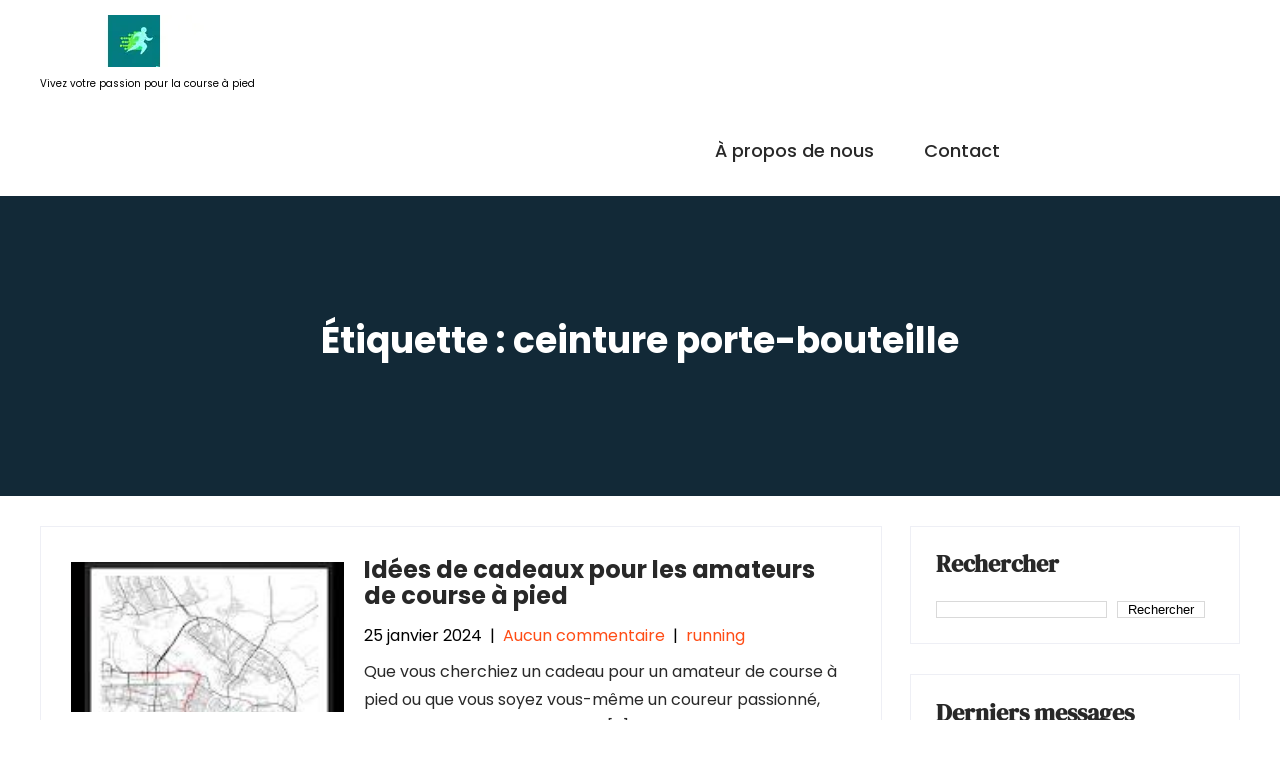

--- FILE ---
content_type: text/html; charset=UTF-8
request_url: https://piizlo.com/tag/ceinture-porte-bouteille/
body_size: 15679
content:
<!DOCTYPE html>
<html lang="fr-FR">
<head>
<meta charset="UTF-8">
<meta name="viewport" content="width=device-width, initial-scale=1">
<link rel="profile" href="https://gmpg.org/xfn/11">
<meta name='robots' content='index, follow, max-image-preview:large, max-snippet:-1, max-video-preview:-1' />

	<!-- This site is optimized with the Yoast SEO plugin v26.8 - https://yoast.com/product/yoast-seo-wordpress/ -->
	<title>Archives des ceinture porte-bouteille - piizlo.com</title>
	<link rel="canonical" href="https://piizlo.com/tag/ceinture-porte-bouteille/" />
	<meta property="og:locale" content="fr_FR" />
	<meta property="og:type" content="article" />
	<meta property="og:title" content="Archives des ceinture porte-bouteille - piizlo.com" />
	<meta property="og:url" content="https://piizlo.com/tag/ceinture-porte-bouteille/" />
	<meta property="og:site_name" content="piizlo.com" />
	<meta name="twitter:card" content="summary_large_image" />
	<script type="application/ld+json" class="yoast-schema-graph">{"@context":"https://schema.org","@graph":[{"@type":"CollectionPage","@id":"https://piizlo.com/tag/ceinture-porte-bouteille/","url":"https://piizlo.com/tag/ceinture-porte-bouteille/","name":"Archives des ceinture porte-bouteille - piizlo.com","isPartOf":{"@id":"https://piizlo.com/#website"},"primaryImageOfPage":{"@id":"https://piizlo.com/tag/ceinture-porte-bouteille/#primaryimage"},"image":{"@id":"https://piizlo.com/tag/ceinture-porte-bouteille/#primaryimage"},"thumbnailUrl":"https://i0.wp.com/piizlo.com/wp-content/uploads/2024/01/cadeau-course-a-pied-5.jpg?fit=159%2C198&ssl=1","breadcrumb":{"@id":"https://piizlo.com/tag/ceinture-porte-bouteille/#breadcrumb"},"inLanguage":"fr-FR"},{"@type":"ImageObject","inLanguage":"fr-FR","@id":"https://piizlo.com/tag/ceinture-porte-bouteille/#primaryimage","url":"https://i0.wp.com/piizlo.com/wp-content/uploads/2024/01/cadeau-course-a-pied-5.jpg?fit=159%2C198&ssl=1","contentUrl":"https://i0.wp.com/piizlo.com/wp-content/uploads/2024/01/cadeau-course-a-pied-5.jpg?fit=159%2C198&ssl=1","width":159,"height":198,"caption":"cadeau course a pied"},{"@type":"BreadcrumbList","@id":"https://piizlo.com/tag/ceinture-porte-bouteille/#breadcrumb","itemListElement":[{"@type":"ListItem","position":1,"name":"Accueil","item":"https://piizlo.com/"},{"@type":"ListItem","position":2,"name":"ceinture porte-bouteille"}]},{"@type":"WebSite","@id":"https://piizlo.com/#website","url":"https://piizlo.com/","name":"piizlo.com","description":"Vivez votre passion pour la course à pied","publisher":{"@id":"https://piizlo.com/#organization"},"potentialAction":[{"@type":"SearchAction","target":{"@type":"EntryPoint","urlTemplate":"https://piizlo.com/?s={search_term_string}"},"query-input":{"@type":"PropertyValueSpecification","valueRequired":true,"valueName":"search_term_string"}}],"inLanguage":"fr-FR"},{"@type":"Organization","@id":"https://piizlo.com/#organization","name":"piizlo.com","url":"https://piizlo.com/","logo":{"@type":"ImageObject","inLanguage":"fr-FR","@id":"https://piizlo.com/#/schema/logo/image/","url":"https://i0.wp.com/piizlo.com/wp-content/uploads/2024/07/sitelogo-1.webp?fit=188%2C52&ssl=1","contentUrl":"https://i0.wp.com/piizlo.com/wp-content/uploads/2024/07/sitelogo-1.webp?fit=188%2C52&ssl=1","width":188,"height":52,"caption":"piizlo.com"},"image":{"@id":"https://piizlo.com/#/schema/logo/image/"}}]}</script>
	<!-- / Yoast SEO plugin. -->


<link rel='dns-prefetch' href='//stats.wp.com' />
<link rel='preconnect' href='//i0.wp.com' />
<link rel='preconnect' href='//c0.wp.com' />
<link rel="alternate" type="application/rss+xml" title="piizlo.com &raquo; Flux" href="https://piizlo.com/feed/" />
<link rel="alternate" type="application/rss+xml" title="piizlo.com &raquo; Flux des commentaires" href="https://piizlo.com/comments/feed/" />
<link rel="alternate" type="application/rss+xml" title="piizlo.com &raquo; Flux de l’étiquette ceinture porte-bouteille" href="https://piizlo.com/tag/ceinture-porte-bouteille/feed/" />
<style id='wp-img-auto-sizes-contain-inline-css' type='text/css'>
img:is([sizes=auto i],[sizes^="auto," i]){contain-intrinsic-size:3000px 1500px}
/*# sourceURL=wp-img-auto-sizes-contain-inline-css */
</style>
<link rel='stylesheet' id='skt-trekking-fonts-css' href='https://piizlo.com/wp-content/fonts/848f8be4010e0e457e189632b84e3238.css?ver=20201110' type='text/css' media='all' />
<style id='wp-emoji-styles-inline-css' type='text/css'>

	img.wp-smiley, img.emoji {
		display: inline !important;
		border: none !important;
		box-shadow: none !important;
		height: 1em !important;
		width: 1em !important;
		margin: 0 0.07em !important;
		vertical-align: -0.1em !important;
		background: none !important;
		padding: 0 !important;
	}
/*# sourceURL=wp-emoji-styles-inline-css */
</style>
<style id='wp-block-library-inline-css' type='text/css'>
:root{--wp-block-synced-color:#7a00df;--wp-block-synced-color--rgb:122,0,223;--wp-bound-block-color:var(--wp-block-synced-color);--wp-editor-canvas-background:#ddd;--wp-admin-theme-color:#007cba;--wp-admin-theme-color--rgb:0,124,186;--wp-admin-theme-color-darker-10:#006ba1;--wp-admin-theme-color-darker-10--rgb:0,107,160.5;--wp-admin-theme-color-darker-20:#005a87;--wp-admin-theme-color-darker-20--rgb:0,90,135;--wp-admin-border-width-focus:2px}@media (min-resolution:192dpi){:root{--wp-admin-border-width-focus:1.5px}}.wp-element-button{cursor:pointer}:root .has-very-light-gray-background-color{background-color:#eee}:root .has-very-dark-gray-background-color{background-color:#313131}:root .has-very-light-gray-color{color:#eee}:root .has-very-dark-gray-color{color:#313131}:root .has-vivid-green-cyan-to-vivid-cyan-blue-gradient-background{background:linear-gradient(135deg,#00d084,#0693e3)}:root .has-purple-crush-gradient-background{background:linear-gradient(135deg,#34e2e4,#4721fb 50%,#ab1dfe)}:root .has-hazy-dawn-gradient-background{background:linear-gradient(135deg,#faaca8,#dad0ec)}:root .has-subdued-olive-gradient-background{background:linear-gradient(135deg,#fafae1,#67a671)}:root .has-atomic-cream-gradient-background{background:linear-gradient(135deg,#fdd79a,#004a59)}:root .has-nightshade-gradient-background{background:linear-gradient(135deg,#330968,#31cdcf)}:root .has-midnight-gradient-background{background:linear-gradient(135deg,#020381,#2874fc)}:root{--wp--preset--font-size--normal:16px;--wp--preset--font-size--huge:42px}.has-regular-font-size{font-size:1em}.has-larger-font-size{font-size:2.625em}.has-normal-font-size{font-size:var(--wp--preset--font-size--normal)}.has-huge-font-size{font-size:var(--wp--preset--font-size--huge)}.has-text-align-center{text-align:center}.has-text-align-left{text-align:left}.has-text-align-right{text-align:right}.has-fit-text{white-space:nowrap!important}#end-resizable-editor-section{display:none}.aligncenter{clear:both}.items-justified-left{justify-content:flex-start}.items-justified-center{justify-content:center}.items-justified-right{justify-content:flex-end}.items-justified-space-between{justify-content:space-between}.screen-reader-text{border:0;clip-path:inset(50%);height:1px;margin:-1px;overflow:hidden;padding:0;position:absolute;width:1px;word-wrap:normal!important}.screen-reader-text:focus{background-color:#ddd;clip-path:none;color:#444;display:block;font-size:1em;height:auto;left:5px;line-height:normal;padding:15px 23px 14px;text-decoration:none;top:5px;width:auto;z-index:100000}html :where(.has-border-color){border-style:solid}html :where([style*=border-top-color]){border-top-style:solid}html :where([style*=border-right-color]){border-right-style:solid}html :where([style*=border-bottom-color]){border-bottom-style:solid}html :where([style*=border-left-color]){border-left-style:solid}html :where([style*=border-width]){border-style:solid}html :where([style*=border-top-width]){border-top-style:solid}html :where([style*=border-right-width]){border-right-style:solid}html :where([style*=border-bottom-width]){border-bottom-style:solid}html :where([style*=border-left-width]){border-left-style:solid}html :where(img[class*=wp-image-]){height:auto;max-width:100%}:where(figure){margin:0 0 1em}html :where(.is-position-sticky){--wp-admin--admin-bar--position-offset:var(--wp-admin--admin-bar--height,0px)}@media screen and (max-width:600px){html :where(.is-position-sticky){--wp-admin--admin-bar--position-offset:0px}}

/*# sourceURL=wp-block-library-inline-css */
</style><style id='wp-block-archives-inline-css' type='text/css'>
.wp-block-archives{box-sizing:border-box}.wp-block-archives-dropdown label{display:block}
/*# sourceURL=https://c0.wp.com/c/6.9/wp-includes/blocks/archives/style.min.css */
</style>
<style id='wp-block-categories-inline-css' type='text/css'>
.wp-block-categories{box-sizing:border-box}.wp-block-categories.alignleft{margin-right:2em}.wp-block-categories.alignright{margin-left:2em}.wp-block-categories.wp-block-categories-dropdown.aligncenter{text-align:center}.wp-block-categories .wp-block-categories__label{display:block;width:100%}
/*# sourceURL=https://c0.wp.com/c/6.9/wp-includes/blocks/categories/style.min.css */
</style>
<style id='wp-block-heading-inline-css' type='text/css'>
h1:where(.wp-block-heading).has-background,h2:where(.wp-block-heading).has-background,h3:where(.wp-block-heading).has-background,h4:where(.wp-block-heading).has-background,h5:where(.wp-block-heading).has-background,h6:where(.wp-block-heading).has-background{padding:1.25em 2.375em}h1.has-text-align-left[style*=writing-mode]:where([style*=vertical-lr]),h1.has-text-align-right[style*=writing-mode]:where([style*=vertical-rl]),h2.has-text-align-left[style*=writing-mode]:where([style*=vertical-lr]),h2.has-text-align-right[style*=writing-mode]:where([style*=vertical-rl]),h3.has-text-align-left[style*=writing-mode]:where([style*=vertical-lr]),h3.has-text-align-right[style*=writing-mode]:where([style*=vertical-rl]),h4.has-text-align-left[style*=writing-mode]:where([style*=vertical-lr]),h4.has-text-align-right[style*=writing-mode]:where([style*=vertical-rl]),h5.has-text-align-left[style*=writing-mode]:where([style*=vertical-lr]),h5.has-text-align-right[style*=writing-mode]:where([style*=vertical-rl]),h6.has-text-align-left[style*=writing-mode]:where([style*=vertical-lr]),h6.has-text-align-right[style*=writing-mode]:where([style*=vertical-rl]){rotate:180deg}
/*# sourceURL=https://c0.wp.com/c/6.9/wp-includes/blocks/heading/style.min.css */
</style>
<style id='wp-block-latest-comments-inline-css' type='text/css'>
ol.wp-block-latest-comments{box-sizing:border-box;margin-left:0}:where(.wp-block-latest-comments:not([style*=line-height] .wp-block-latest-comments__comment)){line-height:1.1}:where(.wp-block-latest-comments:not([style*=line-height] .wp-block-latest-comments__comment-excerpt p)){line-height:1.8}.has-dates :where(.wp-block-latest-comments:not([style*=line-height])),.has-excerpts :where(.wp-block-latest-comments:not([style*=line-height])){line-height:1.5}.wp-block-latest-comments .wp-block-latest-comments{padding-left:0}.wp-block-latest-comments__comment{list-style:none;margin-bottom:1em}.has-avatars .wp-block-latest-comments__comment{list-style:none;min-height:2.25em}.has-avatars .wp-block-latest-comments__comment .wp-block-latest-comments__comment-excerpt,.has-avatars .wp-block-latest-comments__comment .wp-block-latest-comments__comment-meta{margin-left:3.25em}.wp-block-latest-comments__comment-excerpt p{font-size:.875em;margin:.36em 0 1.4em}.wp-block-latest-comments__comment-date{display:block;font-size:.75em}.wp-block-latest-comments .avatar,.wp-block-latest-comments__comment-avatar{border-radius:1.5em;display:block;float:left;height:2.5em;margin-right:.75em;width:2.5em}.wp-block-latest-comments[class*=-font-size] a,.wp-block-latest-comments[style*=font-size] a{font-size:inherit}
/*# sourceURL=https://c0.wp.com/c/6.9/wp-includes/blocks/latest-comments/style.min.css */
</style>
<style id='wp-block-latest-posts-inline-css' type='text/css'>
.wp-block-latest-posts{box-sizing:border-box}.wp-block-latest-posts.alignleft{margin-right:2em}.wp-block-latest-posts.alignright{margin-left:2em}.wp-block-latest-posts.wp-block-latest-posts__list{list-style:none}.wp-block-latest-posts.wp-block-latest-posts__list li{clear:both;overflow-wrap:break-word}.wp-block-latest-posts.is-grid{display:flex;flex-wrap:wrap}.wp-block-latest-posts.is-grid li{margin:0 1.25em 1.25em 0;width:100%}@media (min-width:600px){.wp-block-latest-posts.columns-2 li{width:calc(50% - .625em)}.wp-block-latest-posts.columns-2 li:nth-child(2n){margin-right:0}.wp-block-latest-posts.columns-3 li{width:calc(33.33333% - .83333em)}.wp-block-latest-posts.columns-3 li:nth-child(3n){margin-right:0}.wp-block-latest-posts.columns-4 li{width:calc(25% - .9375em)}.wp-block-latest-posts.columns-4 li:nth-child(4n){margin-right:0}.wp-block-latest-posts.columns-5 li{width:calc(20% - 1em)}.wp-block-latest-posts.columns-5 li:nth-child(5n){margin-right:0}.wp-block-latest-posts.columns-6 li{width:calc(16.66667% - 1.04167em)}.wp-block-latest-posts.columns-6 li:nth-child(6n){margin-right:0}}:root :where(.wp-block-latest-posts.is-grid){padding:0}:root :where(.wp-block-latest-posts.wp-block-latest-posts__list){padding-left:0}.wp-block-latest-posts__post-author,.wp-block-latest-posts__post-date{display:block;font-size:.8125em}.wp-block-latest-posts__post-excerpt,.wp-block-latest-posts__post-full-content{margin-bottom:1em;margin-top:.5em}.wp-block-latest-posts__featured-image a{display:inline-block}.wp-block-latest-posts__featured-image img{height:auto;max-width:100%;width:auto}.wp-block-latest-posts__featured-image.alignleft{float:left;margin-right:1em}.wp-block-latest-posts__featured-image.alignright{float:right;margin-left:1em}.wp-block-latest-posts__featured-image.aligncenter{margin-bottom:1em;text-align:center}
/*# sourceURL=https://c0.wp.com/c/6.9/wp-includes/blocks/latest-posts/style.min.css */
</style>
<style id='wp-block-search-inline-css' type='text/css'>
.wp-block-search__button{margin-left:10px;word-break:normal}.wp-block-search__button.has-icon{line-height:0}.wp-block-search__button svg{height:1.25em;min-height:24px;min-width:24px;width:1.25em;fill:currentColor;vertical-align:text-bottom}:where(.wp-block-search__button){border:1px solid #ccc;padding:6px 10px}.wp-block-search__inside-wrapper{display:flex;flex:auto;flex-wrap:nowrap;max-width:100%}.wp-block-search__label{width:100%}.wp-block-search.wp-block-search__button-only .wp-block-search__button{box-sizing:border-box;display:flex;flex-shrink:0;justify-content:center;margin-left:0;max-width:100%}.wp-block-search.wp-block-search__button-only .wp-block-search__inside-wrapper{min-width:0!important;transition-property:width}.wp-block-search.wp-block-search__button-only .wp-block-search__input{flex-basis:100%;transition-duration:.3s}.wp-block-search.wp-block-search__button-only.wp-block-search__searchfield-hidden,.wp-block-search.wp-block-search__button-only.wp-block-search__searchfield-hidden .wp-block-search__inside-wrapper{overflow:hidden}.wp-block-search.wp-block-search__button-only.wp-block-search__searchfield-hidden .wp-block-search__input{border-left-width:0!important;border-right-width:0!important;flex-basis:0;flex-grow:0;margin:0;min-width:0!important;padding-left:0!important;padding-right:0!important;width:0!important}:where(.wp-block-search__input){appearance:none;border:1px solid #949494;flex-grow:1;font-family:inherit;font-size:inherit;font-style:inherit;font-weight:inherit;letter-spacing:inherit;line-height:inherit;margin-left:0;margin-right:0;min-width:3rem;padding:8px;text-decoration:unset!important;text-transform:inherit}:where(.wp-block-search__button-inside .wp-block-search__inside-wrapper){background-color:#fff;border:1px solid #949494;box-sizing:border-box;padding:4px}:where(.wp-block-search__button-inside .wp-block-search__inside-wrapper) .wp-block-search__input{border:none;border-radius:0;padding:0 4px}:where(.wp-block-search__button-inside .wp-block-search__inside-wrapper) .wp-block-search__input:focus{outline:none}:where(.wp-block-search__button-inside .wp-block-search__inside-wrapper) :where(.wp-block-search__button){padding:4px 8px}.wp-block-search.aligncenter .wp-block-search__inside-wrapper{margin:auto}.wp-block[data-align=right] .wp-block-search.wp-block-search__button-only .wp-block-search__inside-wrapper{float:right}
/*# sourceURL=https://c0.wp.com/c/6.9/wp-includes/blocks/search/style.min.css */
</style>
<style id='wp-block-group-inline-css' type='text/css'>
.wp-block-group{box-sizing:border-box}:where(.wp-block-group.wp-block-group-is-layout-constrained){position:relative}
/*# sourceURL=https://c0.wp.com/c/6.9/wp-includes/blocks/group/style.min.css */
</style>
<style id='global-styles-inline-css' type='text/css'>
:root{--wp--preset--aspect-ratio--square: 1;--wp--preset--aspect-ratio--4-3: 4/3;--wp--preset--aspect-ratio--3-4: 3/4;--wp--preset--aspect-ratio--3-2: 3/2;--wp--preset--aspect-ratio--2-3: 2/3;--wp--preset--aspect-ratio--16-9: 16/9;--wp--preset--aspect-ratio--9-16: 9/16;--wp--preset--color--black: #000000;--wp--preset--color--cyan-bluish-gray: #abb8c3;--wp--preset--color--white: #ffffff;--wp--preset--color--pale-pink: #f78da7;--wp--preset--color--vivid-red: #cf2e2e;--wp--preset--color--luminous-vivid-orange: #ff6900;--wp--preset--color--luminous-vivid-amber: #fcb900;--wp--preset--color--light-green-cyan: #7bdcb5;--wp--preset--color--vivid-green-cyan: #00d084;--wp--preset--color--pale-cyan-blue: #8ed1fc;--wp--preset--color--vivid-cyan-blue: #0693e3;--wp--preset--color--vivid-purple: #9b51e0;--wp--preset--gradient--vivid-cyan-blue-to-vivid-purple: linear-gradient(135deg,rgb(6,147,227) 0%,rgb(155,81,224) 100%);--wp--preset--gradient--light-green-cyan-to-vivid-green-cyan: linear-gradient(135deg,rgb(122,220,180) 0%,rgb(0,208,130) 100%);--wp--preset--gradient--luminous-vivid-amber-to-luminous-vivid-orange: linear-gradient(135deg,rgb(252,185,0) 0%,rgb(255,105,0) 100%);--wp--preset--gradient--luminous-vivid-orange-to-vivid-red: linear-gradient(135deg,rgb(255,105,0) 0%,rgb(207,46,46) 100%);--wp--preset--gradient--very-light-gray-to-cyan-bluish-gray: linear-gradient(135deg,rgb(238,238,238) 0%,rgb(169,184,195) 100%);--wp--preset--gradient--cool-to-warm-spectrum: linear-gradient(135deg,rgb(74,234,220) 0%,rgb(151,120,209) 20%,rgb(207,42,186) 40%,rgb(238,44,130) 60%,rgb(251,105,98) 80%,rgb(254,248,76) 100%);--wp--preset--gradient--blush-light-purple: linear-gradient(135deg,rgb(255,206,236) 0%,rgb(152,150,240) 100%);--wp--preset--gradient--blush-bordeaux: linear-gradient(135deg,rgb(254,205,165) 0%,rgb(254,45,45) 50%,rgb(107,0,62) 100%);--wp--preset--gradient--luminous-dusk: linear-gradient(135deg,rgb(255,203,112) 0%,rgb(199,81,192) 50%,rgb(65,88,208) 100%);--wp--preset--gradient--pale-ocean: linear-gradient(135deg,rgb(255,245,203) 0%,rgb(182,227,212) 50%,rgb(51,167,181) 100%);--wp--preset--gradient--electric-grass: linear-gradient(135deg,rgb(202,248,128) 0%,rgb(113,206,126) 100%);--wp--preset--gradient--midnight: linear-gradient(135deg,rgb(2,3,129) 0%,rgb(40,116,252) 100%);--wp--preset--font-size--small: 13px;--wp--preset--font-size--medium: 20px;--wp--preset--font-size--large: 36px;--wp--preset--font-size--x-large: 42px;--wp--preset--spacing--20: 0.44rem;--wp--preset--spacing--30: 0.67rem;--wp--preset--spacing--40: 1rem;--wp--preset--spacing--50: 1.5rem;--wp--preset--spacing--60: 2.25rem;--wp--preset--spacing--70: 3.38rem;--wp--preset--spacing--80: 5.06rem;--wp--preset--shadow--natural: 6px 6px 9px rgba(0, 0, 0, 0.2);--wp--preset--shadow--deep: 12px 12px 50px rgba(0, 0, 0, 0.4);--wp--preset--shadow--sharp: 6px 6px 0px rgba(0, 0, 0, 0.2);--wp--preset--shadow--outlined: 6px 6px 0px -3px rgb(255, 255, 255), 6px 6px rgb(0, 0, 0);--wp--preset--shadow--crisp: 6px 6px 0px rgb(0, 0, 0);}:where(.is-layout-flex){gap: 0.5em;}:where(.is-layout-grid){gap: 0.5em;}body .is-layout-flex{display: flex;}.is-layout-flex{flex-wrap: wrap;align-items: center;}.is-layout-flex > :is(*, div){margin: 0;}body .is-layout-grid{display: grid;}.is-layout-grid > :is(*, div){margin: 0;}:where(.wp-block-columns.is-layout-flex){gap: 2em;}:where(.wp-block-columns.is-layout-grid){gap: 2em;}:where(.wp-block-post-template.is-layout-flex){gap: 1.25em;}:where(.wp-block-post-template.is-layout-grid){gap: 1.25em;}.has-black-color{color: var(--wp--preset--color--black) !important;}.has-cyan-bluish-gray-color{color: var(--wp--preset--color--cyan-bluish-gray) !important;}.has-white-color{color: var(--wp--preset--color--white) !important;}.has-pale-pink-color{color: var(--wp--preset--color--pale-pink) !important;}.has-vivid-red-color{color: var(--wp--preset--color--vivid-red) !important;}.has-luminous-vivid-orange-color{color: var(--wp--preset--color--luminous-vivid-orange) !important;}.has-luminous-vivid-amber-color{color: var(--wp--preset--color--luminous-vivid-amber) !important;}.has-light-green-cyan-color{color: var(--wp--preset--color--light-green-cyan) !important;}.has-vivid-green-cyan-color{color: var(--wp--preset--color--vivid-green-cyan) !important;}.has-pale-cyan-blue-color{color: var(--wp--preset--color--pale-cyan-blue) !important;}.has-vivid-cyan-blue-color{color: var(--wp--preset--color--vivid-cyan-blue) !important;}.has-vivid-purple-color{color: var(--wp--preset--color--vivid-purple) !important;}.has-black-background-color{background-color: var(--wp--preset--color--black) !important;}.has-cyan-bluish-gray-background-color{background-color: var(--wp--preset--color--cyan-bluish-gray) !important;}.has-white-background-color{background-color: var(--wp--preset--color--white) !important;}.has-pale-pink-background-color{background-color: var(--wp--preset--color--pale-pink) !important;}.has-vivid-red-background-color{background-color: var(--wp--preset--color--vivid-red) !important;}.has-luminous-vivid-orange-background-color{background-color: var(--wp--preset--color--luminous-vivid-orange) !important;}.has-luminous-vivid-amber-background-color{background-color: var(--wp--preset--color--luminous-vivid-amber) !important;}.has-light-green-cyan-background-color{background-color: var(--wp--preset--color--light-green-cyan) !important;}.has-vivid-green-cyan-background-color{background-color: var(--wp--preset--color--vivid-green-cyan) !important;}.has-pale-cyan-blue-background-color{background-color: var(--wp--preset--color--pale-cyan-blue) !important;}.has-vivid-cyan-blue-background-color{background-color: var(--wp--preset--color--vivid-cyan-blue) !important;}.has-vivid-purple-background-color{background-color: var(--wp--preset--color--vivid-purple) !important;}.has-black-border-color{border-color: var(--wp--preset--color--black) !important;}.has-cyan-bluish-gray-border-color{border-color: var(--wp--preset--color--cyan-bluish-gray) !important;}.has-white-border-color{border-color: var(--wp--preset--color--white) !important;}.has-pale-pink-border-color{border-color: var(--wp--preset--color--pale-pink) !important;}.has-vivid-red-border-color{border-color: var(--wp--preset--color--vivid-red) !important;}.has-luminous-vivid-orange-border-color{border-color: var(--wp--preset--color--luminous-vivid-orange) !important;}.has-luminous-vivid-amber-border-color{border-color: var(--wp--preset--color--luminous-vivid-amber) !important;}.has-light-green-cyan-border-color{border-color: var(--wp--preset--color--light-green-cyan) !important;}.has-vivid-green-cyan-border-color{border-color: var(--wp--preset--color--vivid-green-cyan) !important;}.has-pale-cyan-blue-border-color{border-color: var(--wp--preset--color--pale-cyan-blue) !important;}.has-vivid-cyan-blue-border-color{border-color: var(--wp--preset--color--vivid-cyan-blue) !important;}.has-vivid-purple-border-color{border-color: var(--wp--preset--color--vivid-purple) !important;}.has-vivid-cyan-blue-to-vivid-purple-gradient-background{background: var(--wp--preset--gradient--vivid-cyan-blue-to-vivid-purple) !important;}.has-light-green-cyan-to-vivid-green-cyan-gradient-background{background: var(--wp--preset--gradient--light-green-cyan-to-vivid-green-cyan) !important;}.has-luminous-vivid-amber-to-luminous-vivid-orange-gradient-background{background: var(--wp--preset--gradient--luminous-vivid-amber-to-luminous-vivid-orange) !important;}.has-luminous-vivid-orange-to-vivid-red-gradient-background{background: var(--wp--preset--gradient--luminous-vivid-orange-to-vivid-red) !important;}.has-very-light-gray-to-cyan-bluish-gray-gradient-background{background: var(--wp--preset--gradient--very-light-gray-to-cyan-bluish-gray) !important;}.has-cool-to-warm-spectrum-gradient-background{background: var(--wp--preset--gradient--cool-to-warm-spectrum) !important;}.has-blush-light-purple-gradient-background{background: var(--wp--preset--gradient--blush-light-purple) !important;}.has-blush-bordeaux-gradient-background{background: var(--wp--preset--gradient--blush-bordeaux) !important;}.has-luminous-dusk-gradient-background{background: var(--wp--preset--gradient--luminous-dusk) !important;}.has-pale-ocean-gradient-background{background: var(--wp--preset--gradient--pale-ocean) !important;}.has-electric-grass-gradient-background{background: var(--wp--preset--gradient--electric-grass) !important;}.has-midnight-gradient-background{background: var(--wp--preset--gradient--midnight) !important;}.has-small-font-size{font-size: var(--wp--preset--font-size--small) !important;}.has-medium-font-size{font-size: var(--wp--preset--font-size--medium) !important;}.has-large-font-size{font-size: var(--wp--preset--font-size--large) !important;}.has-x-large-font-size{font-size: var(--wp--preset--font-size--x-large) !important;}
/*# sourceURL=global-styles-inline-css */
</style>

<style id='classic-theme-styles-inline-css' type='text/css'>
/*! This file is auto-generated */
.wp-block-button__link{color:#fff;background-color:#32373c;border-radius:9999px;box-shadow:none;text-decoration:none;padding:calc(.667em + 2px) calc(1.333em + 2px);font-size:1.125em}.wp-block-file__button{background:#32373c;color:#fff;text-decoration:none}
/*# sourceURL=/wp-includes/css/classic-themes.min.css */
</style>
<link rel='stylesheet' id='cptch_stylesheet-css' href='https://piizlo.com/wp-content/plugins/captcha-bws/css/front_end_style.css?ver=5.2.7' type='text/css' media='all' />
<link rel='stylesheet' id='dashicons-css' href='https://c0.wp.com/c/6.9/wp-includes/css/dashicons.min.css' type='text/css' media='all' />
<link rel='stylesheet' id='cptch_desktop_style-css' href='https://piizlo.com/wp-content/plugins/captcha-bws/css/desktop_style.css?ver=5.2.7' type='text/css' media='all' />
<link rel='stylesheet' id='skt-trekking-basic-style-css' href='https://piizlo.com/wp-content/themes/skt-trekking/style.css?ver=6.9' type='text/css' media='all' />
<link rel='stylesheet' id='skt-trekking-main-style-css' href='https://piizlo.com/wp-content/themes/skt-trekking/css/responsive.css?ver=6.9' type='text/css' media='all' />
<link rel='stylesheet' id='skt-trekking-editor-style-css' href='https://piizlo.com/wp-content/themes/skt-trekking/editor-style.css?ver=6.9' type='text/css' media='all' />
<link rel='stylesheet' id='skt-trekking-base-style-css' href='https://piizlo.com/wp-content/themes/skt-trekking/css/style_base.css?ver=6.9' type='text/css' media='all' />
<link rel='stylesheet' id='skt-trekking-custom-style-css' href='https://piizlo.com/wp-content/themes/skt-trekking/css/skt-trekking-custom-style.css?ver=6.9' type='text/css' media='all' />
<style id='skt-trekking-custom-style-inline-css' type='text/css'>

					.cols-3 ul li a:hover,
					.cols-3 ul li.current_page_item a
					#sidebar ul li a:hover,
					.blog_lists h4 a:hover,
					.recent-post h6 a:hover,
					.recent-post a:hover,
					.design-by a,
					.postmeta a:hover,
					.tagcloud a,
					.blocksbox:hover h3,
					.rdmore a,
					.main-navigation ul li:hover a, .main-navigation ul li a:focus, .main-navigation ul li a:hover, .main-navigation ul li.current-menu-item a, .main-navigation ul li.current_page_item a,
					.copyright-txt a:hover, #footermenu li.current-menu-item a, #footermenu li.current_page_item a,
					.header-phone-number,
					#sidebar li a:hover,
					.main-navigation ul li ul li a
					{ 
						 color:  !important;
					}

					.pagination .nav-links span.current, .pagination .nav-links a:hover,
					#commentform input#submit:hover,
					.wpcf7 input[type='submit'],
					input.search-submit,
					.recent-post .morebtn:hover, 
					.read-more-btn,
					.woocommerce-product-search button[type='submit'],
					.head-info-area,
					.designs-thumb,
					.hometwo-block-button,
					.aboutmore,
					.service-thumb-box,
					.view-all-btn a:hover,
					.social-icons a:hover,
					.custom-cart-count
					{ 
					   background-color:  !important;
					}

					.titleborder span:after, .sticky{border-bottom-color:  !important;}
					.header{background-color:;}
					.copyright-wrapper .copyright-txt{background-color: ;}
					.copyright-txt{color: ;}	
					.main-navigation ul ul li a:hover, .main-navigation ul ul li a:focus {background-color:  !important;}			
				
/*# sourceURL=skt-trekking-custom-style-inline-css */
</style>
<script type="text/javascript" src="https://c0.wp.com/c/6.9/wp-includes/js/jquery/jquery.min.js" id="jquery-core-js"></script>
<script type="text/javascript" src="https://c0.wp.com/c/6.9/wp-includes/js/jquery/jquery-migrate.min.js" id="jquery-migrate-js"></script>
<script type="text/javascript" src="https://piizlo.com/wp-content/themes/skt-trekking/js/custom.js?ver=6.9" id="skt-trekking-customscripts-js"></script>
<link rel="https://api.w.org/" href="https://piizlo.com/wp-json/" /><link rel="alternate" title="JSON" type="application/json" href="https://piizlo.com/wp-json/wp/v2/tags/299" /><link rel="EditURI" type="application/rsd+xml" title="RSD" href="https://piizlo.com/xmlrpc.php?rsd" />
<meta name="generator" content="WordPress 6.9" />
	<style>img#wpstats{display:none}</style>
		    
	<style type="text/css">
		
	</style>
	<link rel="icon" href="https://i0.wp.com/piizlo.com/wp-content/uploads/2024/07/siteicon-1.webp?fit=32%2C32&#038;ssl=1" sizes="32x32" />
<link rel="icon" href="https://i0.wp.com/piizlo.com/wp-content/uploads/2024/07/siteicon-1.webp?fit=192%2C192&#038;ssl=1" sizes="192x192" />
<link rel="apple-touch-icon" href="https://i0.wp.com/piizlo.com/wp-content/uploads/2024/07/siteicon-1.webp?fit=180%2C180&#038;ssl=1" />
<meta name="msapplication-TileImage" content="https://i0.wp.com/piizlo.com/wp-content/uploads/2024/07/siteicon-1.webp?fit=270%2C270&#038;ssl=1" />
</head>
<body class="archive tag tag-ceinture-porte-bouteille tag-299 wp-custom-logo wp-theme-skt-trekking">
<a class="skip-link screen-reader-text" href="#content_navigator">
Passer au contenu</a>
<div id="main-set">
<div class="header">
	<div class="container">
    <div class="logo">
		<a href="https://piizlo.com/" class="custom-logo-link" rel="home"><img width="188" height="52" src="https://i0.wp.com/piizlo.com/wp-content/uploads/2024/07/sitelogo-1.webp?fit=188%2C52&amp;ssl=1" class="custom-logo" alt="sitelogo" decoding="async" /></a>        <div class="clear"></div>
		        <div id="logo-main">
        <a href="https://piizlo.com/">
        <h2 class="site-title">piizlo.com</h2>
                <p class="site-description">Vivez votre passion pour la course à pied</p>                          
                </a>
        </div>
    </div> 
        <div id="navigation" class="fullnavig"><nav id="site-navigation" class="main-navigation">
				<button type="button" class="menu-toggle">
					<span></span>
					<span></span>
					<span></span>
				</button>
		<ul id="primary" class="primary-menu menu"><li id="menu-item-16" class="menu-item menu-item-type-post_type menu-item-object-page menu-item-16"><a href="https://piizlo.com/about/">À propos de nous</a></li>
<li id="menu-item-37" class="menu-item menu-item-type-post_type menu-item-object-page menu-item-37"><a href="https://piizlo.com/contact/">Contact</a></li>
</ul>			</nav></div>
                    <div class="clear"></div>    
  </div> <!-- container -->   
  <div class="clear"></div> 
  </div> <!-- header -->
  </div><!--main-set-->
      
    <div class="clear"></div>
  <div class="inner-banner-thumb">
      	   
        <div class="banner-container">
  	        <h1>Étiquette : <span>ceinture porte-bouteille</span></h1>
    	
  </div>
        <div class="clear"></div>
      </div>
    
  <div class="clear"></div> 
  <div class="container">
	<div id="content_navigator">
     <div class="page_content">
        <section class="site-main">
							<div class="blog-post">
					<div class="blog_lists">
<article id="post-565" class="post-565 post type-post status-publish format-standard has-post-thumbnail hentry category-running tag-abonnement-a-une-application-dentrainement tag-accessoires-de-recuperation tag-accessoires-reflechissants tag-amateur-de-course-a-pied tag-brassard-pour-telephone tag-cadeau tag-cadeau-course-a-pied-2 tag-ceinture-porte-bouteille tag-chaussures-de-course tag-coureur-passionne tag-encouragement-et-motivation tag-inscription-a-une-course tag-livre-sur-la-course-a-pied tag-montre-gps tag-vetements-techniques">
        <div class="post-thumb"><a href="https://piizlo.com/running/cadeau-course-a-pied-2/"><img width="159" height="198" src="https://piizlo.com/wp-content/uploads/2024/01/cadeau-course-a-pied-5.jpg" class="attachment-post-thumbnail size-post-thumbnail wp-post-image" alt="cadeau course a pied" decoding="async" /></a></div>
        <header class="entry-header">           
        <h4><a href="https://piizlo.com/running/cadeau-course-a-pied-2/" rel="bookmark">Idées de cadeaux pour les amateurs de course à pied</a></h4>
                    <div class="postmeta">
                <div class="post-date">25 janvier 2024</div><!-- post-date -->
                <div class="post-comment"> &nbsp;|&nbsp; <a href="https://piizlo.com/running/cadeau-course-a-pied-2/#respond">Aucun commentaire</a></div>
                <div class="post-categories"> &nbsp;|&nbsp; <a href="https://piizlo.com/category/running/" rel="category tag">running</a></div>                  
            </div><!-- postmeta -->
            </header><!-- .entry-header -->
        <div class="entry-summary">
        <p>Que vous cherchiez un cadeau pour un amateur de course à pied ou que vous soyez vous-même un coureur passionné, trouver le cadeau parfait peut [&hellip;]</p>
    </div><!-- .entry-summary -->
        <div class="clear"></div>
</article><!-- #post-## -->
</div><div class="blog_lists">
<article id="post-66" class="post-66 post type-post status-publish format-standard hentry category-uncategorized tag-accessoire-indispensable tag-avantages tag-bouteille-deau tag-brassard-pour-telephone-portable tag-bretelles-rembourrees-et-ajustables tag-ceinture-porte-bouteille tag-cles tag-collations-supplementaires-et-vetements-supplementaires tag-conditions-meteorologiques tag-confortables-et-pratiques-pendant-la-course tag-efficace tag-entrainement tag-experience-agreable tag-joggeur tag-marathon tag-nylon-ou-polyester tag-objets-lourds-sans-douleur-ni-inconfort tag-poids-uniformement-sur-les-epaules tag-quartier tag-resistant-a-leau tag-sacs-a-dos-de-course tag-solution-pratique tag-taille-et-capacite-du-sac-a-dos-de-course tag-telephone-portable tag-transporter-affaires">
        <header class="entry-header">           
        <h4><a href="https://piizlo.com/uncategorized/sacs-a-dos-de-course/" rel="bookmark">Les sacs à dos de course : l&rsquo;accessoire indispensable pour les joggeurs !</a></h4>
                    <div class="postmeta">
                <div class="post-date">28 juin 2023</div><!-- post-date -->
                <div class="post-comment"> &nbsp;|&nbsp; <a href="https://piizlo.com/uncategorized/sacs-a-dos-de-course/#respond">Aucun commentaire</a></div>
                <div class="post-categories"> &nbsp;|&nbsp; <a href="https://piizlo.com/category/uncategorized/" rel="category tag">Uncategorized</a></div>                  
            </div><!-- postmeta -->
            </header><!-- .entry-header -->
        <div class="entry-summary">
        <p>Les sacs à dos de course sont un accessoire indispensable pour tout joggeur sérieux. Que vous soyez en train de vous entraîner pour un marathon [&hellip;]</p>
    </div><!-- .entry-summary -->
        <div class="clear"></div>
</article><!-- #post-## -->
</div>                </div>
                        </section>
       <div id="sidebar">    
    <aside id="block-2" class="widget widget_block widget_search"><form role="search" method="get" action="https://piizlo.com/" class="wp-block-search__button-outside wp-block-search__text-button wp-block-search"    ><label class="wp-block-search__label" for="wp-block-search__input-1" >Rechercher</label><div class="wp-block-search__inside-wrapper" ><input class="wp-block-search__input" id="wp-block-search__input-1" placeholder="" value="" type="search" name="s" required /><button aria-label="Rechercher" class="wp-block-search__button wp-element-button" type="submit" >Rechercher</button></div></form></aside><aside id="block-3" class="widget widget_block">
<div class="wp-block-group"><div class="wp-block-group__inner-container is-layout-flow wp-block-group-is-layout-flow">
<h2 class="wp-block-heading">Derniers messages</h2>


<ul class="wp-block-latest-posts__list wp-block-latest-posts"><li><a class="wp-block-latest-posts__post-title" href="https://piizlo.com/running/t-shirt-running/">Guide d&rsquo;achat : Les Meilleurs T-shirts de Running pour Votre Entraînement</a></li>
<li><a class="wp-block-latest-posts__post-title" href="https://piizlo.com/running/entrainement-running-2/">Optimisez votre Entraînement Running pour Progresser Rapidement</a></li>
<li><a class="wp-block-latest-posts__post-title" href="https://piizlo.com/uncategorized/bonus-sans-depot-casino/">Découvrez les avantages exclusifs du bonus sans dépôt casino dès aujourd&rsquo;hui !</a></li>
<li><a class="wp-block-latest-posts__post-title" href="https://piizlo.com/running/programme-entrainement-course-a-pied/">Optimisez vos performances avec un programme d&rsquo;entraînement personnalisé en course à pied</a></li>
<li><a class="wp-block-latest-posts__post-title" href="https://piizlo.com/running/entrainement-running/">Optimisez votre Entraînement Running pour Progresser et Vous Dépasser</a></li>
</ul></div></div>
</aside><aside id="block-4" class="widget widget_block">
<div class="wp-block-group"><div class="wp-block-group__inner-container is-layout-flow wp-block-group-is-layout-flow">
<h2 class="wp-block-heading">Derniers commentaires</h2>


<div class="no-comments wp-block-latest-comments">Aucun commentaire à afficher.</div></div></div>
</aside><aside id="block-5" class="widget widget_block">
<div class="wp-block-group"><div class="wp-block-group__inner-container is-layout-flow wp-block-group-is-layout-flow">
<h2 class="wp-block-heading">Archive</h2>


<ul class="wp-block-archives-list wp-block-archives">	<li><a href='https://piizlo.com/2026/01/'>janvier 2026</a></li>
	<li><a href='https://piizlo.com/2025/12/'>décembre 2025</a></li>
	<li><a href='https://piizlo.com/2025/11/'>novembre 2025</a></li>
	<li><a href='https://piizlo.com/2025/10/'>octobre 2025</a></li>
	<li><a href='https://piizlo.com/2025/09/'>septembre 2025</a></li>
	<li><a href='https://piizlo.com/2025/08/'>août 2025</a></li>
	<li><a href='https://piizlo.com/2025/07/'>juillet 2025</a></li>
	<li><a href='https://piizlo.com/2025/06/'>juin 2025</a></li>
	<li><a href='https://piizlo.com/2025/05/'>mai 2025</a></li>
	<li><a href='https://piizlo.com/2025/04/'>avril 2025</a></li>
	<li><a href='https://piizlo.com/2025/03/'>mars 2025</a></li>
	<li><a href='https://piizlo.com/2025/02/'>février 2025</a></li>
	<li><a href='https://piizlo.com/2025/01/'>janvier 2025</a></li>
	<li><a href='https://piizlo.com/2024/12/'>décembre 2024</a></li>
	<li><a href='https://piizlo.com/2024/11/'>novembre 2024</a></li>
	<li><a href='https://piizlo.com/2024/10/'>octobre 2024</a></li>
	<li><a href='https://piizlo.com/2024/09/'>septembre 2024</a></li>
	<li><a href='https://piizlo.com/2024/08/'>août 2024</a></li>
	<li><a href='https://piizlo.com/2024/07/'>juillet 2024</a></li>
	<li><a href='https://piizlo.com/2024/06/'>juin 2024</a></li>
	<li><a href='https://piizlo.com/2024/05/'>mai 2024</a></li>
	<li><a href='https://piizlo.com/2024/04/'>avril 2024</a></li>
	<li><a href='https://piizlo.com/2024/03/'>mars 2024</a></li>
	<li><a href='https://piizlo.com/2024/02/'>février 2024</a></li>
	<li><a href='https://piizlo.com/2024/01/'>janvier 2024</a></li>
	<li><a href='https://piizlo.com/2023/12/'>décembre 2023</a></li>
	<li><a href='https://piizlo.com/2023/11/'>novembre 2023</a></li>
	<li><a href='https://piizlo.com/2023/10/'>octobre 2023</a></li>
	<li><a href='https://piizlo.com/2023/09/'>septembre 2023</a></li>
	<li><a href='https://piizlo.com/2023/08/'>août 2023</a></li>
	<li><a href='https://piizlo.com/2023/07/'>juillet 2023</a></li>
	<li><a href='https://piizlo.com/2023/06/'>juin 2023</a></li>
	<li><a href='https://piizlo.com/2023/05/'>mai 2023</a></li>
</ul></div></div>
</aside><aside id="block-6" class="widget widget_block">
<div class="wp-block-group"><div class="wp-block-group__inner-container is-layout-flow wp-block-group-is-layout-flow">
<h2 class="wp-block-heading">Categories</h2>


<ul class="wp-block-categories-list wp-block-categories">	<li class="cat-item cat-item-535"><a href="https://piizlo.com/category/10-km/">10 km</a>
</li>
	<li class="cat-item cat-item-7477"><a href="https://piizlo.com/category/10-min/">10 min</a>
</li>
	<li class="cat-item cat-item-4231"><a href="https://piizlo.com/category/100-km/">100 km</a>
</li>
	<li class="cat-item cat-item-4232"><a href="https://piizlo.com/category/100km/">100km</a>
</li>
	<li class="cat-item cat-item-536"><a href="https://piizlo.com/category/10km/">10km</a>
</li>
	<li class="cat-item cat-item-7298"><a href="https://piizlo.com/category/15-km/">15 km</a>
</li>
	<li class="cat-item cat-item-5921"><a href="https://piizlo.com/category/15-min/">15 min</a>
</li>
	<li class="cat-item cat-item-5920"><a href="https://piizlo.com/category/15-minutes/">15 minutes</a>
</li>
	<li class="cat-item cat-item-7408"><a href="https://piizlo.com/category/1h/">1h</a>
</li>
	<li class="cat-item cat-item-7442"><a href="https://piizlo.com/category/1h15/">1h15</a>
</li>
	<li class="cat-item cat-item-6850"><a href="https://piizlo.com/category/1h45/">1h45</a>
</li>
	<li class="cat-item cat-item-7540"><a href="https://piizlo.com/category/2-fois/">2 fois</a>
</li>
	<li class="cat-item cat-item-7315"><a href="https://piizlo.com/category/2-jours/">2 jours</a>
</li>
	<li class="cat-item cat-item-7313"><a href="https://piizlo.com/category/2-km/">2 km</a>
</li>
	<li class="cat-item cat-item-5039"><a href="https://piizlo.com/category/2020/">2020</a>
</li>
	<li class="cat-item cat-item-7314"><a href="https://piizlo.com/category/2km/">2km</a>
</li>
	<li class="cat-item cat-item-7064"><a href="https://piizlo.com/category/3-fois/">3 fois</a>
</li>
	<li class="cat-item cat-item-7351"><a href="https://piizlo.com/category/3-km/">3 km</a>
</li>
	<li class="cat-item cat-item-7066"><a href="https://piizlo.com/category/3-semaines/">3 semaines</a>
</li>
	<li class="cat-item cat-item-7539"><a href="https://piizlo.com/category/30-min/">30 min</a>
</li>
	<li class="cat-item cat-item-7542"><a href="https://piizlo.com/category/30-minutes/">30 minutes</a>
</li>
	<li class="cat-item cat-item-7432"><a href="https://piizlo.com/category/3000m/">3000m</a>
</li>
	<li class="cat-item cat-item-7444"><a href="https://piizlo.com/category/3h30/">3h30</a>
</li>
	<li class="cat-item cat-item-5157"><a href="https://piizlo.com/category/4-ans/">4 ans</a>
</li>
	<li class="cat-item cat-item-7474"><a href="https://piizlo.com/category/40-km/">40 km</a>
</li>
	<li class="cat-item cat-item-7476"><a href="https://piizlo.com/category/40-min/">40 min</a>
</li>
	<li class="cat-item cat-item-7390"><a href="https://piizlo.com/category/45-km/">45 km</a>
</li>
	<li class="cat-item cat-item-7389"><a href="https://piizlo.com/category/45-min/">45 min</a>
</li>
	<li class="cat-item cat-item-7233"><a href="https://piizlo.com/category/45min/">45min</a>
</li>
	<li class="cat-item cat-item-7450"><a href="https://piizlo.com/category/4h/">4h</a>
</li>
	<li class="cat-item cat-item-5268"><a href="https://piizlo.com/category/5-ans/">5 ans</a>
</li>
	<li class="cat-item cat-item-3581"><a href="https://piizlo.com/category/5-km/">5 km</a>
</li>
	<li class="cat-item cat-item-7398"><a href="https://piizlo.com/category/5000m/">5000m</a>
</li>
	<li class="cat-item cat-item-7479"><a href="https://piizlo.com/category/55-min/">55 min</a>
</li>
	<li class="cat-item cat-item-3582"><a href="https://piizlo.com/category/5km/">5km</a>
</li>
	<li class="cat-item cat-item-4757"><a href="https://piizlo.com/category/6-ans/">6 ans</a>
</li>
	<li class="cat-item cat-item-4780"><a href="https://piizlo.com/category/abdos/">abdos</a>
</li>
	<li class="cat-item cat-item-7434"><a href="https://piizlo.com/category/achat/">achat</a>
</li>
	<li class="cat-item cat-item-2788"><a href="https://piizlo.com/category/adidas/">adidas</a>
</li>
	<li class="cat-item cat-item-3595"><a href="https://piizlo.com/category/adidas-femme/">adidas femme</a>
</li>
	<li class="cat-item cat-item-5561"><a href="https://piizlo.com/category/adidas-homme/">adidas homme</a>
</li>
	<li class="cat-item cat-item-5563"><a href="https://piizlo.com/category/adidas-running/">adidas running</a>
</li>
	<li class="cat-item cat-item-4918"><a href="https://piizlo.com/category/ain/">ain</a>
</li>
	<li class="cat-item cat-item-6531"><a href="https://piizlo.com/category/air-max/">air max</a>
</li>
	<li class="cat-item cat-item-6190"><a href="https://piizlo.com/category/alimentation/">alimentation</a>
</li>
	<li class="cat-item cat-item-6291"><a href="https://piizlo.com/category/android/">android</a>
</li>
	<li class="cat-item cat-item-4875"><a href="https://piizlo.com/category/annecy/">annecy</a>
</li>
	<li class="cat-item cat-item-2511"><a href="https://piizlo.com/category/apple/">apple</a>
</li>
	<li class="cat-item cat-item-5231"><a href="https://piizlo.com/category/apple-watch-sport/">apple watch sport</a>
</li>
	<li class="cat-item cat-item-1308"><a href="https://piizlo.com/category/appli/">appli</a>
</li>
	<li class="cat-item cat-item-2047"><a href="https://piizlo.com/category/asic/">asic</a>
</li>
	<li class="cat-item cat-item-2046"><a href="https://piizlo.com/category/asics/">asics</a>
</li>
	<li class="cat-item cat-item-5308"><a href="https://piizlo.com/category/aujourd/">aujourd</a>
</li>
	<li class="cat-item cat-item-589"><a href="https://piizlo.com/category/avis/">avis</a>
</li>
	<li class="cat-item cat-item-1561"><a href="https://piizlo.com/category/basket/">basket</a>
</li>
	<li class="cat-item cat-item-1563"><a href="https://piizlo.com/category/basket-sport/">basket sport</a>
</li>
	<li class="cat-item cat-item-1562"><a href="https://piizlo.com/category/baskets/">baskets</a>
</li>
	<li class="cat-item cat-item-6409"><a href="https://piizlo.com/category/baskets-nike/">baskets nike</a>
</li>
	<li class="cat-item cat-item-6359"><a href="https://piizlo.com/category/bien-etre/">bien etre</a>
</li>
	<li class="cat-item cat-item-5874"><a href="https://piizlo.com/category/blog-maigrir/">blog maigrir</a>
</li>
	<li class="cat-item cat-item-5997"><a href="https://piizlo.com/category/bon/">bon</a>
</li>
	<li class="cat-item cat-item-4000"><a href="https://piizlo.com/category/boots/">boots</a>
</li>
	<li class="cat-item cat-item-3999"><a href="https://piizlo.com/category/boots-femme/">boots femme</a>
</li>
	<li class="cat-item cat-item-4001"><a href="https://piizlo.com/category/botte/">botte</a>
</li>
	<li class="cat-item cat-item-3998"><a href="https://piizlo.com/category/bottes/">bottes</a>
</li>
	<li class="cat-item cat-item-4114"><a href="https://piizlo.com/category/bottine/">bottine</a>
</li>
	<li class="cat-item cat-item-4115"><a href="https://piizlo.com/category/bottines/">bottines</a>
</li>
	<li class="cat-item cat-item-4116"><a href="https://piizlo.com/category/bottines-femme/">bottines femme</a>
</li>
	<li class="cat-item cat-item-7803"><a href="https://piizlo.com/category/box/">box</a>
</li>
	<li class="cat-item cat-item-6542"><a href="https://piizlo.com/category/boxe/">boxe</a>
</li>
	<li class="cat-item cat-item-7822"><a href="https://piizlo.com/category/boxe-anglaise/">boxe anglaise</a>
</li>
	<li class="cat-item cat-item-3686"><a href="https://piizlo.com/category/brooks/">brooks</a>
</li>
	<li class="cat-item cat-item-2664"><a href="https://piizlo.com/category/buff/">buff</a>
</li>
	<li class="cat-item cat-item-7893"><a href="https://piizlo.com/category/calisthenics/">calisthenics</a>
</li>
	<li class="cat-item cat-item-2696"><a href="https://piizlo.com/category/camelbak/">camelbak</a>
</li>
	<li class="cat-item cat-item-7772"><a href="https://piizlo.com/category/cardio/">cardio</a>
</li>
	<li class="cat-item cat-item-7736"><a href="https://piizlo.com/category/casquette-femme/">casquette femme</a>
</li>
	<li class="cat-item cat-item-7735"><a href="https://piizlo.com/category/casquette-homme/">casquette homme</a>
</li>
	<li class="cat-item cat-item-3210"><a href="https://piizlo.com/category/charente-maritime/">charente maritime</a>
</li>
	<li class="cat-item cat-item-1358"><a href="https://piizlo.com/category/chaussur/">chaussur</a>
</li>
	<li class="cat-item cat-item-1397"><a href="https://piizlo.com/category/chaussure/">chaussure</a>
</li>
	<li class="cat-item cat-item-5777"><a href="https://piizlo.com/category/chaussure-de-basket/">chaussure de basket</a>
</li>
	<li class="cat-item cat-item-1356"><a href="https://piizlo.com/category/chaussure-de-course/">chaussure de course</a>
</li>
	<li class="cat-item cat-item-5210"><a href="https://piizlo.com/category/chaussure-de-running/">chaussure de running</a>
</li>
	<li class="cat-item cat-item-1355"><a href="https://piizlo.com/category/chaussure-de-sport/">chaussure de sport</a>
</li>
	<li class="cat-item cat-item-5817"><a href="https://piizlo.com/category/chaussure-de-tennis/">chaussure de tennis</a>
</li>
	<li class="cat-item cat-item-4627"><a href="https://piizlo.com/category/chaussure-de-trail/">chaussure de trail</a>
</li>
	<li class="cat-item cat-item-2767"><a href="https://piizlo.com/category/chaussure-minimaliste/">chaussure minimaliste</a>
</li>
	<li class="cat-item cat-item-1419"><a href="https://piizlo.com/category/chaussure-pour-homme/">chaussure pour homme</a>
</li>
	<li class="cat-item cat-item-4056"><a href="https://piizlo.com/category/chaussures/">chaussures</a>
</li>
	<li class="cat-item cat-item-5562"><a href="https://piizlo.com/category/chaussures-adidas-homme/">chaussures adidas homme</a>
</li>
	<li class="cat-item cat-item-1357"><a href="https://piizlo.com/category/chaussures-de-course/">chaussures de course</a>
</li>
	<li class="cat-item cat-item-5834"><a href="https://piizlo.com/category/chaussures-de-running/">chaussures de running</a>
</li>
	<li class="cat-item cat-item-1564"><a href="https://piizlo.com/category/chaussures-de-sport/">chaussures de sport</a>
</li>
	<li class="cat-item cat-item-4626"><a href="https://piizlo.com/category/chaussures-de-trail/">chaussures de trail</a>
</li>
	<li class="cat-item cat-item-4170"><a href="https://piizlo.com/category/chaussures-minimalistes/">chaussures minimalistes</a>
</li>
	<li class="cat-item cat-item-5209"><a href="https://piizlo.com/category/chaussures-running/">chaussures running</a>
</li>
	<li class="cat-item cat-item-5208"><a href="https://piizlo.com/category/chaussures-running-asics/">chaussures running asics</a>
</li>
	<li class="cat-item cat-item-4625"><a href="https://piizlo.com/category/chaussures-trail/">chaussures trail</a>
</li>
	<li class="cat-item cat-item-2111"><a href="https://piizlo.com/category/chrono-course/">chrono course</a>
</li>
	<li class="cat-item cat-item-6831"><a href="https://piizlo.com/category/coach/">coach</a>
</li>
	<li class="cat-item cat-item-7767"><a href="https://piizlo.com/category/commando-entrainement/">commando entrainement</a>
</li>
	<li class="cat-item cat-item-6191"><a href="https://piizlo.com/category/comment/">comment</a>
</li>
	<li class="cat-item cat-item-1081"><a href="https://piizlo.com/category/conseil-course-a-pied/">conseil course a pied</a>
</li>
	<li class="cat-item cat-item-37"><a href="https://piizlo.com/category/courir/">courir</a>
</li>
	<li class="cat-item cat-item-7475"><a href="https://piizlo.com/category/courir-40-minutes/">courir 40 minutes</a>
</li>
	<li class="cat-item cat-item-4055"><a href="https://piizlo.com/category/courir-magasin/">courir magasin</a>
</li>
	<li class="cat-item cat-item-1060"><a href="https://piizlo.com/category/courir-maigrir/">courir maigrir</a>
</li>
	<li class="cat-item cat-item-6099"><a href="https://piizlo.com/category/courir-mieux/">courir mieux</a>
</li>
	<li class="cat-item cat-item-2428"><a href="https://piizlo.com/category/courir-pied-nu/">courir pied nu</a>
</li>
	<li class="cat-item cat-item-2427"><a href="https://piizlo.com/category/courir-pieds-nus/">courir pieds nus</a>
</li>
	<li class="cat-item cat-item-3335"><a href="https://piizlo.com/category/courir-sante/">courir santé</a>
</li>
	<li class="cat-item cat-item-1222"><a href="https://piizlo.com/category/course-10/">course 10</a>
</li>
	<li class="cat-item cat-item-3583"><a href="https://piizlo.com/category/course-5/">course 5</a>
</li>
	<li class="cat-item cat-item-41"><a href="https://piizlo.com/category/course-a-pied/">course a pied</a>
</li>
	<li class="cat-item cat-item-6604"><a href="https://piizlo.com/category/course-escalade/">course escalade</a>
</li>
	<li class="cat-item cat-item-40"><a href="https://piizlo.com/category/courseapied/">courseapied</a>
</li>
	<li class="cat-item cat-item-4582"><a href="https://piizlo.com/category/crossfit/">crossfit</a>
</li>
	<li class="cat-item cat-item-5698"><a href="https://piizlo.com/category/cyclisme/">cyclisme</a>
</li>
	<li class="cat-item cat-item-5162"><a href="https://piizlo.com/category/debut/">debut</a>
</li>
	<li class="cat-item cat-item-2194"><a href="https://piizlo.com/category/decathlon/">decathlon</a>
</li>
	<li class="cat-item cat-item-2195"><a href="https://piizlo.com/category/decathlon-2/">décathlon</a>
</li>
	<li class="cat-item cat-item-5362"><a href="https://piizlo.com/category/demain/">demain</a>
</li>
	<li class="cat-item cat-item-5497"><a href="https://piizlo.com/category/dimanche/">dimanche</a>
</li>
	<li class="cat-item cat-item-3912"><a href="https://piizlo.com/category/dos/">dos</a>
</li>
	<li class="cat-item cat-item-7485"><a href="https://piizlo.com/category/duathlon/">duathlon</a>
</li>
	<li class="cat-item cat-item-2587"><a href="https://piizlo.com/category/enfant/">enfant</a>
</li>
	<li class="cat-item cat-item-2586"><a href="https://piizlo.com/category/enfants/">enfants</a>
</li>
	<li class="cat-item cat-item-7776"><a href="https://piizlo.com/category/entrainement-commando/">entraînement commando</a>
</li>
	<li class="cat-item cat-item-352"><a href="https://piizlo.com/category/entrainement-course-a-pied/">entrainement course à pied</a>
</li>
	<li class="cat-item cat-item-7710"><a href="https://piizlo.com/category/entrainement-football-pro/">entrainement football pro</a>
</li>
	<li class="cat-item cat-item-7369"><a href="https://piizlo.com/category/entrainement-pro/">entrainement pro</a>
</li>
	<li class="cat-item cat-item-5981"><a href="https://piizlo.com/category/entrainement-sportif/">entrainement sportif</a>
</li>
	<li class="cat-item cat-item-6736"><a href="https://piizlo.com/category/entrainementdefoot/">entrainementdefoot</a>
</li>
	<li class="cat-item cat-item-6605"><a href="https://piizlo.com/category/escalade/">escalade</a>
</li>
	<li class="cat-item cat-item-2496"><a href="https://piizlo.com/category/ets/">ets</a>
</li>
	<li class="cat-item cat-item-900"><a href="https://piizlo.com/category/exercice/">exercice</a>
</li>
	<li class="cat-item cat-item-901"><a href="https://piizlo.com/category/exercices/">exercices</a>
</li>
	<li class="cat-item cat-item-106"><a href="https://piizlo.com/category/femme/">femme</a>
</li>
	<li class="cat-item cat-item-6807"><a href="https://piizlo.com/category/femmes/">femmes</a>
</li>
	<li class="cat-item cat-item-6082"><a href="https://piizlo.com/category/fitness/">fitness</a>
</li>
	<li class="cat-item cat-item-6735"><a href="https://piizlo.com/category/foot/">foot</a>
</li>
	<li class="cat-item cat-item-6734"><a href="https://piizlo.com/category/football/">football</a>
</li>
	<li class="cat-item cat-item-7709"><a href="https://piizlo.com/category/footballpro/">footballpro</a>
</li>
	<li class="cat-item cat-item-5464"><a href="https://piizlo.com/category/fr/">fr</a>
</li>
	<li class="cat-item cat-item-3509"><a href="https://piizlo.com/category/froid/">froid</a>
</li>
	<li class="cat-item cat-item-2465"><a href="https://piizlo.com/category/garmin/">garmin</a>
</li>
	<li class="cat-item cat-item-1920"><a href="https://piizlo.com/category/gironde/">gironde</a>
</li>
	<li class="cat-item cat-item-4417"><a href="https://piizlo.com/category/go-sport/">go sport</a>
</li>
	<li class="cat-item cat-item-4606"><a href="https://piizlo.com/category/google/">google</a>
</li>
	<li class="cat-item cat-item-5687"><a href="https://piizlo.com/category/graisse/">graisse</a>
</li>
	<li class="cat-item cat-item-2094"><a href="https://piizlo.com/category/grossesse/">grossesse</a>
</li>
	<li class="cat-item cat-item-6083"><a href="https://piizlo.com/category/gym/">gym</a>
</li>
	<li class="cat-item cat-item-7470"><a href="https://piizlo.com/category/haut/">haut</a>
</li>
	<li class="cat-item cat-item-3813"><a href="https://piizlo.com/category/haute-garonne/">haute garonne</a>
</li>
	<li class="cat-item cat-item-4687"><a href="https://piizlo.com/category/haute-savoie/">haute savoie</a>
</li>
	<li class="cat-item cat-item-5337"><a href="https://piizlo.com/category/hippique/">hippique</a>
</li>
	<li class="cat-item cat-item-5440"><a href="https://piizlo.com/category/hippiques/">hippiques</a>
</li>
	<li class="cat-item cat-item-3508"><a href="https://piizlo.com/category/hiver/">hiver</a>
</li>
	<li class="cat-item cat-item-2634"><a href="https://piizlo.com/category/hoka/">hoka</a>
</li>
	<li class="cat-item cat-item-1395"><a href="https://piizlo.com/category/homme/">homme</a>
</li>
	<li class="cat-item cat-item-4624"><a href="https://piizlo.com/category/hommes/">hommes</a>
</li>
	<li class="cat-item cat-item-5309"><a href="https://piizlo.com/category/hui/">hui</a>
</li>
	<li class="cat-item cat-item-2132"><a href="https://piizlo.com/category/idee-cadeau/">idée cadeau</a>
</li>
	<li class="cat-item cat-item-4458"><a href="https://piizlo.com/category/intersport/">intersport</a>
</li>
	<li class="cat-item cat-item-5031"><a href="https://piizlo.com/category/intervalle/">intervalle</a>
</li>
	<li class="cat-item cat-item-6128"><a href="https://piizlo.com/category/iphone/">iphone</a>
</li>
	<li class="cat-item cat-item-507"><a href="https://piizlo.com/category/jogging/">jogging</a>
</li>
	<li class="cat-item cat-item-5072"><a href="https://piizlo.com/category/jour/">jour</a>
</li>
	<li class="cat-item cat-item-5840"><a href="https://piizlo.com/category/jours/">jours</a>
</li>
	<li class="cat-item cat-item-4517"><a href="https://piizlo.com/category/k-way/">k way</a>
</li>
	<li class="cat-item cat-item-3474"><a href="https://piizlo.com/category/kalenji/">kalenji</a>
</li>
	<li class="cat-item cat-item-4526"><a href="https://piizlo.com/category/klikego/">klikego</a>
</li>
	<li class="cat-item cat-item-7350"><a href="https://piizlo.com/category/km-3/">km 3</a>
</li>
	<li class="cat-item cat-item-4518"><a href="https://piizlo.com/category/kway/">kway</a>
</li>
	<li class="cat-item cat-item-4399"><a href="https://piizlo.com/category/le-pape/">le pape</a>
</li>
	<li class="cat-item cat-item-6670"><a href="https://piizlo.com/category/legging/">legging</a>
</li>
	<li class="cat-item cat-item-3829"><a href="https://piizlo.com/category/loire-atlantique/">loire atlantique</a>
</li>
	<li class="cat-item cat-item-5875"><a href="https://piizlo.com/category/maigrir-vite/">maigrir vite</a>
</li>
	<li class="cat-item cat-item-6900"><a href="https://piizlo.com/category/maison/">maison</a>
</li>
	<li class="cat-item cat-item-6899"><a href="https://piizlo.com/category/maison-sport/">maison sport</a>
</li>
	<li class="cat-item cat-item-6267"><a href="https://piizlo.com/category/marathon/">marathon</a>
</li>
	<li class="cat-item cat-item-4301"><a href="https://piizlo.com/category/marche/">marche</a>
</li>
	<li class="cat-item cat-item-3211"><a href="https://piizlo.com/category/maritimes/">maritimes</a>
</li>
	<li class="cat-item cat-item-1417"><a href="https://piizlo.com/category/marque/">marque</a>
</li>
	<li class="cat-item cat-item-6152"><a href="https://piizlo.com/category/matin/">matin</a>
</li>
	<li class="cat-item cat-item-6553"><a href="https://piizlo.com/category/mauvais/">mauvais</a>
</li>
	<li class="cat-item cat-item-5548"><a href="https://piizlo.com/category/meilleur/">meilleur</a>
</li>
	<li class="cat-item cat-item-5550"><a href="https://piizlo.com/category/meilleure/">meilleure</a>
</li>
	<li class="cat-item cat-item-6009"><a href="https://piizlo.com/category/meilleurs/">meilleurs</a>
</li>
	<li class="cat-item cat-item-5431"><a href="https://piizlo.com/category/mercredi/">mercredi</a>
</li>
	<li class="cat-item cat-item-4002"><a href="https://piizlo.com/category/mi-mollet/">mi mollet</a>
</li>
	<li class="cat-item cat-item-7012"><a href="https://piizlo.com/category/mieux-etre/">mieux etre</a>
</li>
	<li class="cat-item cat-item-5922"><a href="https://piizlo.com/category/min/">min</a>
</li>
	<li class="cat-item cat-item-4640"><a href="https://piizlo.com/category/mizuno/">mizuno</a>
</li>
	<li class="cat-item cat-item-6098"><a href="https://piizlo.com/category/moins/">moins</a>
</li>
	<li class="cat-item cat-item-7065"><a href="https://piizlo.com/category/mois/">mois</a>
</li>
	<li class="cat-item cat-item-7326"><a href="https://piizlo.com/category/mont-blanc/">mont blanc</a>
</li>
	<li class="cat-item cat-item-6070"><a href="https://piizlo.com/category/montres-connectees/">montres connectées</a>
</li>
	<li class="cat-item cat-item-4861"><a href="https://piizlo.com/category/musculation/">musculation</a>
</li>
	<li class="cat-item cat-item-6281"><a href="https://piizlo.com/category/musique/">musique</a>
</li>
	<li class="cat-item cat-item-3490"><a href="https://piizlo.com/category/mythe/">mythe</a>
</li>
	<li class="cat-item cat-item-2552"><a href="https://piizlo.com/category/new-balance/">new balance</a>
</li>
	<li class="cat-item cat-item-4715"><a href="https://piizlo.com/category/new-balance-femme/">new balance femme</a>
</li>
	<li class="cat-item cat-item-3389"><a href="https://piizlo.com/category/new-york/">new york</a>
</li>
	<li class="cat-item cat-item-1354"><a href="https://piizlo.com/category/nike/">nike</a>
</li>
	<li class="cat-item cat-item-6530"><a href="https://piizlo.com/category/nike-air/">nike air</a>
</li>
	<li class="cat-item cat-item-6529"><a href="https://piizlo.com/category/nike-air-max/">nike air max</a>
</li>
	<li class="cat-item cat-item-6472"><a href="https://piizlo.com/category/nike-basket/">nike basket</a>
</li>
	<li class="cat-item cat-item-6528"><a href="https://piizlo.com/category/nike-homme/">nike homme</a>
</li>
	<li class="cat-item cat-item-6234"><a href="https://piizlo.com/category/nike-running/">nike running</a>
</li>
	<li class="cat-item cat-item-6410"><a href="https://piizlo.com/category/nike-sport/">nike sport</a>
</li>
	<li class="cat-item cat-item-6669"><a href="https://piizlo.com/category/pantalon/">pantalon</a>
</li>
	<li class="cat-item cat-item-5400"><a href="https://piizlo.com/category/paris/">paris</a>
</li>
	<li class="cat-item cat-item-5380"><a href="https://piizlo.com/category/paris-course/">paris course</a>
</li>
	<li class="cat-item cat-item-5379"><a href="https://piizlo.com/category/paris-courses/">paris courses</a>
</li>
	<li class="cat-item cat-item-5381"><a href="https://piizlo.com/category/paris-turf/">paris turf</a>
</li>
	<li class="cat-item cat-item-4898"><a href="https://piizlo.com/category/pays/">pays</a>
</li>
	<li class="cat-item cat-item-7847"><a href="https://piizlo.com/category/pecs/">pecs</a>
</li>
	<li class="cat-item cat-item-7848"><a href="https://piizlo.com/category/pectoraux/">pectoraux</a>
</li>
	<li class="cat-item cat-item-5877"><a href="https://piizlo.com/category/perdre-du-poids-rapidement/">perdre du poids rapidement</a>
</li>
	<li class="cat-item cat-item-5688"><a href="https://piizlo.com/category/perdre-du-ventre/">perdre du ventre</a>
</li>
	<li class="cat-item cat-item-7045"><a href="https://piizlo.com/category/physique/">physique</a>
</li>
	<li class="cat-item cat-item-38"><a href="https://piizlo.com/category/pied/">pied</a>
</li>
	<li class="cat-item cat-item-4445"><a href="https://piizlo.com/category/pied-plat/">pied plat</a>
</li>
	<li class="cat-item cat-item-590"><a href="https://piizlo.com/category/pieds/">pieds</a>
</li>
	<li class="cat-item cat-item-4446"><a href="https://piizlo.com/category/pieds-plats/">pieds plats</a>
</li>
	<li class="cat-item cat-item-5876"><a href="https://piizlo.com/category/plus/">plus</a>
</li>
	<li class="cat-item cat-item-5375"><a href="https://piizlo.com/category/pmu-resultat/">pmu résultat</a>
</li>
	<li class="cat-item cat-item-1061"><a href="https://piizlo.com/category/poids/">poids</a>
</li>
	<li class="cat-item cat-item-4736"><a href="https://piizlo.com/category/pointe/">pointe</a>
</li>
	<li class="cat-item cat-item-3460"><a href="https://piizlo.com/category/polar/">polar</a>
</li>
	<li class="cat-item cat-item-1396"><a href="https://piizlo.com/category/pour-femme/">pour femme</a>
</li>
	<li class="cat-item cat-item-5806"><a href="https://piizlo.com/category/pour-femmes/">pour femmes</a>
</li>
	<li class="cat-item cat-item-1418"><a href="https://piizlo.com/category/pour-homme/">pour homme</a>
</li>
	<li class="cat-item cat-item-5141"><a href="https://piizlo.com/category/programme-de-sport/">programme de sport</a>
</li>
	<li class="cat-item cat-item-5071"><a href="https://piizlo.com/category/pronostics-turf/">pronostics turf</a>
</li>
	<li class="cat-item cat-item-5998"><a href="https://piizlo.com/category/quel/">quel</a>
</li>
	<li class="cat-item cat-item-5549"><a href="https://piizlo.com/category/quelle/">quelle</a>
</li>
	<li class="cat-item cat-item-5073"><a href="https://piizlo.com/category/quinte/">quinte</a>
</li>
	<li class="cat-item cat-item-5442"><a href="https://piizlo.com/category/quinte-2/">quinté</a>
</li>
	<li class="cat-item cat-item-7731"><a href="https://piizlo.com/category/rameur/">rameur</a>
</li>
	<li class="cat-item cat-item-4615"><a href="https://piizlo.com/category/regime-running/">regime running</a>
</li>
	<li class="cat-item cat-item-5463"><a href="https://piizlo.com/category/resultat-pmu/">resultat pmu</a>
</li>
	<li class="cat-item cat-item-6575"><a href="https://piizlo.com/category/route/">route</a>
</li>
	<li class="cat-item cat-item-7749"><a href="https://piizlo.com/category/route-et-chemin/">route et chemin</a>
</li>
	<li class="cat-item cat-item-36"><a href="https://piizlo.com/category/running/">running</a>
</li>
	<li class="cat-item cat-item-1082"><a href="https://piizlo.com/category/running-conseil/">running conseil</a>
</li>
	<li class="cat-item cat-item-39"><a href="https://piizlo.com/category/runnings/">runnings</a>
</li>
	<li class="cat-item cat-item-7519"><a href="https://piizlo.com/category/runningtrail/">runningtrail</a>
</li>
	<li class="cat-item cat-item-2899"><a href="https://piizlo.com/category/runtastic/">runtastic</a>
</li>
	<li class="cat-item cat-item-7371"><a href="https://piizlo.com/category/salle-de-sport/">salle de sport</a>
</li>
	<li class="cat-item cat-item-4622"><a href="https://piizlo.com/category/salomon/">salomon</a>
</li>
	<li class="cat-item cat-item-2982"><a href="https://piizlo.com/category/samsung/">samsung</a>
</li>
	<li class="cat-item cat-item-2983"><a href="https://piizlo.com/category/samsung-health/">samsung health</a>
</li>
	<li class="cat-item cat-item-6680"><a href="https://piizlo.com/category/sandale/">sandale</a>
</li>
	<li class="cat-item cat-item-6681"><a href="https://piizlo.com/category/sandales/">sandales</a>
</li>
	<li class="cat-item cat-item-2750"><a href="https://piizlo.com/category/saucony/">saucony</a>
</li>
	<li class="cat-item cat-item-7813"><a href="https://piizlo.com/category/sauter/">sauter</a>
</li>
	<li class="cat-item cat-item-5839"><a href="https://piizlo.com/category/semaine/">semaine</a>
</li>
	<li class="cat-item cat-item-7541"><a href="https://piizlo.com/category/semaine-30/">semaine 30</a>
</li>
	<li class="cat-item cat-item-6852"><a href="https://piizlo.com/category/semaines/">semaines</a>
</li>
	<li class="cat-item cat-item-6851"><a href="https://piizlo.com/category/semi/">semi</a>
</li>
	<li class="cat-item cat-item-6435"><a href="https://piizlo.com/category/semi-marathon/">semi marathon</a>
</li>
	<li class="cat-item cat-item-7762"><a href="https://piizlo.com/category/seniors/">seniors</a>
</li>
	<li class="cat-item cat-item-6766"><a href="https://piizlo.com/category/shoes/">shoes</a>
</li>
	<li class="cat-item cat-item-6684"><a href="https://piizlo.com/category/short/">short</a>
</li>
	<li class="cat-item cat-item-4378"><a href="https://piizlo.com/category/site/">site</a>
</li>
	<li class="cat-item cat-item-4416"><a href="https://piizlo.com/category/skechers/">skechers</a>
</li>
	<li class="cat-item cat-item-3418"><a href="https://piizlo.com/category/smartphone/">smartphone</a>
</li>
	<li class="cat-item cat-item-5646"><a href="https://piizlo.com/category/sneakers/">sneakers</a>
</li>
	<li class="cat-item cat-item-6153"><a href="https://piizlo.com/category/soir/">soir</a>
</li>
	<li class="cat-item cat-item-5735"><a href="https://piizlo.com/category/soulier/">soulier</a>
</li>
	<li class="cat-item cat-item-5736"><a href="https://piizlo.com/category/souliers/">souliers</a>
</li>
	<li class="cat-item cat-item-102"><a href="https://piizlo.com/category/sport/">sport</a>
</li>
	<li class="cat-item cat-item-5545"><a href="https://piizlo.com/category/sport-femme/">sport femme</a>
</li>
	<li class="cat-item cat-item-3348"><a href="https://piizlo.com/category/sport-mincir/">sport mincir</a>
</li>
	<li class="cat-item cat-item-6084"><a href="https://piizlo.com/category/sportif/">sportif</a>
</li>
	<li class="cat-item cat-item-4393"><a href="https://piizlo.com/category/sprint/">sprint</a>
</li>
	<li class="cat-item cat-item-4480"><a href="https://piizlo.com/category/strava/">strava</a>
</li>
	<li class="cat-item cat-item-4387"><a href="https://piizlo.com/category/tapis-de-marche/">tapis de marche</a>
</li>
	<li class="cat-item cat-item-4300"><a href="https://piizlo.com/category/tapis-marche/">tapis marche</a>
</li>
	<li class="cat-item cat-item-7905"><a href="https://piizlo.com/category/tee-shirt/">tee shirt</a>
</li>
	<li class="cat-item cat-item-2910"><a href="https://piizlo.com/category/telephone/">telephone</a>
</li>
	<li class="cat-item cat-item-2911"><a href="https://piizlo.com/category/telephone-2/">téléphone</a>
</li>
	<li class="cat-item cat-item-5816"><a href="https://piizlo.com/category/tennis/">tennis</a>
</li>
	<li class="cat-item cat-item-6678"><a href="https://piizlo.com/category/tenue/">tenue</a>
</li>
	<li class="cat-item cat-item-5310"><a href="https://piizlo.com/category/tierce/">tierce</a>
</li>
	<li class="cat-item cat-item-4718"><a href="https://piizlo.com/category/tous/">tous</a>
</li>
	<li class="cat-item cat-item-2181"><a href="https://piizlo.com/category/trail/">trail</a>
</li>
	<li class="cat-item cat-item-4623"><a href="https://piizlo.com/category/trail-running/">trail running</a>
</li>
	<li class="cat-item cat-item-4490"><a href="https://piizlo.com/category/trek/">trek</a>
</li>
	<li class="cat-item cat-item-7023"><a href="https://piizlo.com/category/triathlon/">triathlon</a>
</li>
	<li class="cat-item cat-item-5441"><a href="https://piizlo.com/category/turf-fr/">turf fr</a>
</li>
	<li class="cat-item cat-item-5374"><a href="https://piizlo.com/category/turfoo/">turfoo</a>
</li>
	<li class="cat-item cat-item-6779"><a href="https://piizlo.com/category/ultra-trail/">ultra trail</a>
</li>
	<li class="cat-item cat-item-1"><a href="https://piizlo.com/category/uncategorized/">Uncategorized</a>
</li>
	<li class="cat-item cat-item-6181"><a href="https://piizlo.com/category/velo/">velo</a>
</li>
	<li class="cat-item cat-item-6182"><a href="https://piizlo.com/category/velo-de-course/">velo de course</a>
</li>
	<li class="cat-item cat-item-6576"><a href="https://piizlo.com/category/velo-route/">velo route</a>
</li>
	<li class="cat-item cat-item-5686"><a href="https://piizlo.com/category/ventre/">ventre</a>
</li>
	<li class="cat-item cat-item-2876"><a href="https://piizlo.com/category/veste/">veste</a>
</li>
	<li class="cat-item cat-item-103"><a href="https://piizlo.com/category/vetement/">vetement</a>
</li>
	<li class="cat-item cat-item-105"><a href="https://piizlo.com/category/vetement-2/">vêtement</a>
</li>
	<li class="cat-item cat-item-6638"><a href="https://piizlo.com/category/vetement-3/">vétement</a>
</li>
	<li class="cat-item cat-item-107"><a href="https://piizlo.com/category/vetement-de-sport/">vetement de sport</a>
</li>
	<li class="cat-item cat-item-7758"><a href="https://piizlo.com/category/vetement-femme/">vetement femme</a>
</li>
	<li class="cat-item cat-item-7757"><a href="https://piizlo.com/category/vetement-homme/">vetement homme</a>
</li>
	<li class="cat-item cat-item-104"><a href="https://piizlo.com/category/vetement-sport/">vetement sport</a>
</li>
	<li class="cat-item cat-item-108"><a href="https://piizlo.com/category/vetements/">vêtements</a>
</li>
	<li class="cat-item cat-item-5878"><a href="https://piizlo.com/category/vitesse/">vitesse</a>
</li>
	<li class="cat-item cat-item-3178"><a href="https://piizlo.com/category/vitesse-moyenne-course/">vitesse moyenne course</a>
</li>
	<li class="cat-item cat-item-2972"><a href="https://piizlo.com/category/volodalen/">volodalen</a>
</li>
	<li class="cat-item cat-item-5879"><a href="https://piizlo.com/category/vous/">vous</a>
</li>
	<li class="cat-item cat-item-1606"><a href="https://piizlo.com/category/vtt/">vtt</a>
</li>
	<li class="cat-item cat-item-6975"><a href="https://piizlo.com/category/zara/">zara</a>
</li>
	<li class="cat-item cat-item-5070"><a href="https://piizlo.com/category/zeturf/">zeturf</a>
</li>
	<li class="cat-item cat-item-5363"><a href="https://piizlo.com/category/zone-turf/">zone turf</a>
</li>
	<li class="cat-item cat-item-4499"><a href="https://piizlo.com/category/zwift/">zwift</a>
</li>
</ul></div></div>
</aside>	
</div><!-- sidebar -->       
        <div class="clear"></div>
    </div><!-- site-aligner -->
    </div>
</div><!-- container -->
<div id="footer">
<div class="copyright-area">
         
<div class="copyright-wrapper">
<div class="container">
     <div class="copyright-txt">
     	© Copyright piizlo.com
        </div>
     <div class="clear"></div>
</div>           
</div>
</div><!--end #copyright-area-->
</div>
<script type="speculationrules">
{"prefetch":[{"source":"document","where":{"and":[{"href_matches":"/*"},{"not":{"href_matches":["/wp-*.php","/wp-admin/*","/wp-content/uploads/*","/wp-content/*","/wp-content/plugins/*","/wp-content/themes/skt-trekking/*","/*\\?(.+)"]}},{"not":{"selector_matches":"a[rel~=\"nofollow\"]"}},{"not":{"selector_matches":".no-prefetch, .no-prefetch a"}}]},"eagerness":"conservative"}]}
</script>
	<script>
	/(trident|msie)/i.test(navigator.userAgent)&&document.getElementById&&window.addEventListener&&window.addEventListener("hashchange",function(){var t,e=location.hash.substring(1);/^[A-z0-9_-]+$/.test(e)&&(t=document.getElementById(e))&&(/^(?:a|select|input|button|textarea)$/i.test(t.tagName)||(t.tabIndex=-1),t.focus())},!1);
	</script>
	<script type="text/javascript" id="skt-trekking-navigation-js-extra">
/* <![CDATA[ */
var skttrekkingScreenReaderText = {"expandMain":"Ouvrir le menu principal","collapseMain":"Fermer le menu principal","expandChild":"D\u00e9velopper le sous-menu","collapseChild":"R\u00e9duire le sous-menu"};
//# sourceURL=skt-trekking-navigation-js-extra
/* ]]> */
</script>
<script type="text/javascript" src="https://piizlo.com/wp-content/themes/skt-trekking/js/navigation.js?ver=01062020" id="skt-trekking-navigation-js"></script>
<script type="text/javascript" id="jetpack-stats-js-before">
/* <![CDATA[ */
_stq = window._stq || [];
_stq.push([ "view", {"v":"ext","blog":"203772827","post":"0","tz":"0","srv":"piizlo.com","arch_tag":"ceinture-porte-bouteille","arch_results":"2","j":"1:15.4"} ]);
_stq.push([ "clickTrackerInit", "203772827", "0" ]);
//# sourceURL=jetpack-stats-js-before
/* ]]> */
</script>
<script type="text/javascript" src="https://stats.wp.com/e-202604.js" id="jetpack-stats-js" defer="defer" data-wp-strategy="defer"></script>
<script id="wp-emoji-settings" type="application/json">
{"baseUrl":"https://s.w.org/images/core/emoji/17.0.2/72x72/","ext":".png","svgUrl":"https://s.w.org/images/core/emoji/17.0.2/svg/","svgExt":".svg","source":{"concatemoji":"https://piizlo.com/wp-includes/js/wp-emoji-release.min.js?ver=6.9"}}
</script>
<script type="module">
/* <![CDATA[ */
/*! This file is auto-generated */
const a=JSON.parse(document.getElementById("wp-emoji-settings").textContent),o=(window._wpemojiSettings=a,"wpEmojiSettingsSupports"),s=["flag","emoji"];function i(e){try{var t={supportTests:e,timestamp:(new Date).valueOf()};sessionStorage.setItem(o,JSON.stringify(t))}catch(e){}}function c(e,t,n){e.clearRect(0,0,e.canvas.width,e.canvas.height),e.fillText(t,0,0);t=new Uint32Array(e.getImageData(0,0,e.canvas.width,e.canvas.height).data);e.clearRect(0,0,e.canvas.width,e.canvas.height),e.fillText(n,0,0);const a=new Uint32Array(e.getImageData(0,0,e.canvas.width,e.canvas.height).data);return t.every((e,t)=>e===a[t])}function p(e,t){e.clearRect(0,0,e.canvas.width,e.canvas.height),e.fillText(t,0,0);var n=e.getImageData(16,16,1,1);for(let e=0;e<n.data.length;e++)if(0!==n.data[e])return!1;return!0}function u(e,t,n,a){switch(t){case"flag":return n(e,"\ud83c\udff3\ufe0f\u200d\u26a7\ufe0f","\ud83c\udff3\ufe0f\u200b\u26a7\ufe0f")?!1:!n(e,"\ud83c\udde8\ud83c\uddf6","\ud83c\udde8\u200b\ud83c\uddf6")&&!n(e,"\ud83c\udff4\udb40\udc67\udb40\udc62\udb40\udc65\udb40\udc6e\udb40\udc67\udb40\udc7f","\ud83c\udff4\u200b\udb40\udc67\u200b\udb40\udc62\u200b\udb40\udc65\u200b\udb40\udc6e\u200b\udb40\udc67\u200b\udb40\udc7f");case"emoji":return!a(e,"\ud83e\u1fac8")}return!1}function f(e,t,n,a){let r;const o=(r="undefined"!=typeof WorkerGlobalScope&&self instanceof WorkerGlobalScope?new OffscreenCanvas(300,150):document.createElement("canvas")).getContext("2d",{willReadFrequently:!0}),s=(o.textBaseline="top",o.font="600 32px Arial",{});return e.forEach(e=>{s[e]=t(o,e,n,a)}),s}function r(e){var t=document.createElement("script");t.src=e,t.defer=!0,document.head.appendChild(t)}a.supports={everything:!0,everythingExceptFlag:!0},new Promise(t=>{let n=function(){try{var e=JSON.parse(sessionStorage.getItem(o));if("object"==typeof e&&"number"==typeof e.timestamp&&(new Date).valueOf()<e.timestamp+604800&&"object"==typeof e.supportTests)return e.supportTests}catch(e){}return null}();if(!n){if("undefined"!=typeof Worker&&"undefined"!=typeof OffscreenCanvas&&"undefined"!=typeof URL&&URL.createObjectURL&&"undefined"!=typeof Blob)try{var e="postMessage("+f.toString()+"("+[JSON.stringify(s),u.toString(),c.toString(),p.toString()].join(",")+"));",a=new Blob([e],{type:"text/javascript"});const r=new Worker(URL.createObjectURL(a),{name:"wpTestEmojiSupports"});return void(r.onmessage=e=>{i(n=e.data),r.terminate(),t(n)})}catch(e){}i(n=f(s,u,c,p))}t(n)}).then(e=>{for(const n in e)a.supports[n]=e[n],a.supports.everything=a.supports.everything&&a.supports[n],"flag"!==n&&(a.supports.everythingExceptFlag=a.supports.everythingExceptFlag&&a.supports[n]);var t;a.supports.everythingExceptFlag=a.supports.everythingExceptFlag&&!a.supports.flag,a.supports.everything||((t=a.source||{}).concatemoji?r(t.concatemoji):t.wpemoji&&t.twemoji&&(r(t.twemoji),r(t.wpemoji)))});
//# sourceURL=https://piizlo.com/wp-includes/js/wp-emoji-loader.min.js
/* ]]> */
</script>
<script defer src="https://static.cloudflareinsights.com/beacon.min.js/vcd15cbe7772f49c399c6a5babf22c1241717689176015" integrity="sha512-ZpsOmlRQV6y907TI0dKBHq9Md29nnaEIPlkf84rnaERnq6zvWvPUqr2ft8M1aS28oN72PdrCzSjY4U6VaAw1EQ==" data-cf-beacon='{"version":"2024.11.0","token":"113612e5193a4f488362a69476c0b8a9","r":1,"server_timing":{"name":{"cfCacheStatus":true,"cfEdge":true,"cfExtPri":true,"cfL4":true,"cfOrigin":true,"cfSpeedBrain":true},"location_startswith":null}}' crossorigin="anonymous"></script>
</body>
</html>
<!--
Performance optimized by W3 Total Cache. Learn more: https://www.boldgrid.com/w3-total-cache/?utm_source=w3tc&utm_medium=footer_comment&utm_campaign=free_plugin

Mise en cache objet de 0/0 objets utilisant Memcached
Mise en cache de page à l’aide de Memcached 

Served from: piizlo.com @ 2026-01-22 23:05:30 by W3 Total Cache
-->